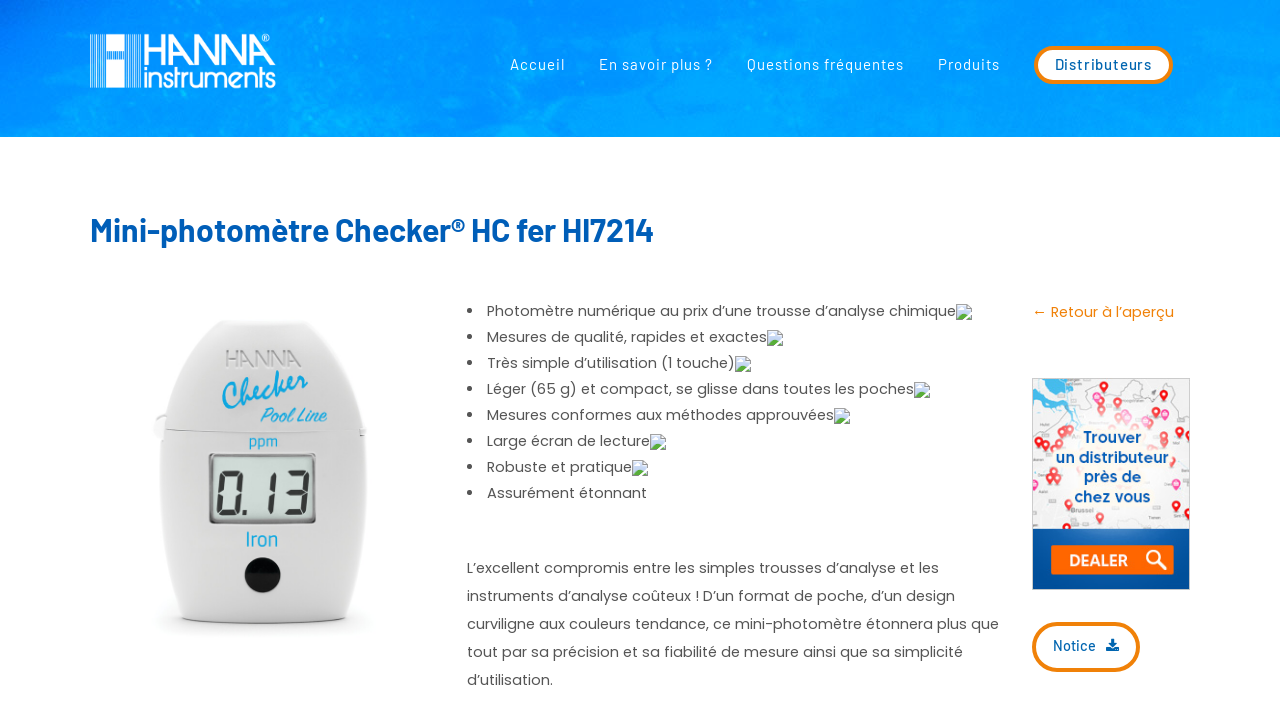

--- FILE ---
content_type: text/html; charset=UTF-8
request_url: https://eaudepiscine.be/produit/mini-photometre-checker-hc-fer-hi721/
body_size: 15702
content:
<!DOCTYPE html>
<html lang="nl-NL">
<head>
	<meta charset="UTF-8" />
	
	<title>Mini-photomètre Checker fer HI7214 | Eaudepiscine.be</title>

	
			
						<meta name="viewport" content="width=device-width,initial-scale=1,user-scalable=no">
		
	<link rel="profile" href="https://gmpg.org/xfn/11" />
	<link rel="pingback" href="https://eaudepiscine.be/xmlrpc.php" />
            <link rel="shortcut icon" type="image/x-icon" href="https://eaudepiscine.be/wp-content/uploads/2021/03/favicon.ico">
        <link rel="apple-touch-icon" href="https://eaudepiscine.be/wp-content/uploads/2021/03/favicon.ico"/>
    	<link href='//fonts.googleapis.com/css?family=Raleway:100,200,300,400,500,600,700,800,900,300italic,400italic,700italic|Poppins:100,200,300,400,500,600,700,800,900,300italic,400italic,700italic&subset=latin,latin-ext' rel='stylesheet' type='text/css'>
<script type="application/javascript">var QodeAjaxUrl = "https://eaudepiscine.be/wp-admin/admin-ajax.php"</script>        <style>
            :root {
                        }

                    </style>
		<meta name='robots' content='index, follow, max-image-preview:large, max-snippet:-1, max-video-preview:-1' />

	<!-- This site is optimized with the Yoast SEO plugin v26.8 - https://yoast.com/product/yoast-seo-wordpress/ -->
	<meta name="description" content="Compact, facile, efficace et économique. Mesurez simplement vos échantillons en quelques étapes." />
	<link rel="canonical" href="https://eaudepiscine.be/produit/mini-photometre-checker-hc-fer-hi721/" />
	<meta property="og:locale" content="nl_NL" />
	<meta property="og:type" content="article" />
	<meta property="og:title" content="Mini-photomètre Checker fer HI7214 | Eaudepiscine.be" />
	<meta property="og:description" content="Compact, facile, efficace et économique. Mesurez simplement vos échantillons en quelques étapes." />
	<meta property="og:url" content="https://eaudepiscine.be/produit/mini-photometre-checker-hc-fer-hi721/" />
	<meta property="og:site_name" content="Eau de piscine" />
	<meta property="article:publisher" content="https://www.facebook.com/eaudepiscine.be" />
	<meta property="article:modified_time" content="2023-04-07T12:08:50+00:00" />
	<meta property="og:image" content="https://eaudepiscine.be/wp-content/uploads/2021/03/HI7214.jpg" />
	<meta property="og:image:width" content="720" />
	<meta property="og:image:height" content="720" />
	<meta property="og:image:type" content="image/jpeg" />
	<meta name="twitter:card" content="summary_large_image" />
	<meta name="twitter:label1" content="Geschatte leestijd" />
	<meta name="twitter:data1" content="4 minuten" />
	<script type="application/ld+json" class="yoast-schema-graph">{"@context":"https://schema.org","@graph":[{"@type":"WebPage","@id":"https://eaudepiscine.be/produit/mini-photometre-checker-hc-fer-hi721/","url":"https://eaudepiscine.be/produit/mini-photometre-checker-hc-fer-hi721/","name":"Mini-photomètre Checker fer HI7214 | Eaudepiscine.be","isPartOf":{"@id":"https://eaudepiscine.be/#website"},"primaryImageOfPage":{"@id":"https://eaudepiscine.be/produit/mini-photometre-checker-hc-fer-hi721/#primaryimage"},"image":{"@id":"https://eaudepiscine.be/produit/mini-photometre-checker-hc-fer-hi721/#primaryimage"},"thumbnailUrl":"https://eaudepiscine.be/wp-content/uploads/2021/03/HI7214.jpg","datePublished":"2021-03-24T16:05:12+00:00","dateModified":"2023-04-07T12:08:50+00:00","description":"Compact, facile, efficace et économique. Mesurez simplement vos échantillons en quelques étapes.","breadcrumb":{"@id":"https://eaudepiscine.be/produit/mini-photometre-checker-hc-fer-hi721/#breadcrumb"},"inLanguage":"nl-NL","potentialAction":[{"@type":"ReadAction","target":["https://eaudepiscine.be/produit/mini-photometre-checker-hc-fer-hi721/"]}]},{"@type":"ImageObject","inLanguage":"nl-NL","@id":"https://eaudepiscine.be/produit/mini-photometre-checker-hc-fer-hi721/#primaryimage","url":"https://eaudepiscine.be/wp-content/uploads/2021/03/HI7214.jpg","contentUrl":"https://eaudepiscine.be/wp-content/uploads/2021/03/HI7214.jpg","width":720,"height":720,"caption":"Mini-photomètre Checker fer pour piscine"},{"@type":"BreadcrumbList","@id":"https://eaudepiscine.be/produit/mini-photometre-checker-hc-fer-hi721/#breadcrumb","itemListElement":[{"@type":"ListItem","position":1,"name":"Home","item":"https://eaudepiscine.be/"},{"@type":"ListItem","position":2,"name":"Mini-photomètre Checker fer HI7214"}]},{"@type":"WebSite","@id":"https://eaudepiscine.be/#website","url":"https://eaudepiscine.be/","name":"Eau de piscine","description":"Comment maintenir mon eau de picine claire et saine?","publisher":{"@id":"https://eaudepiscine.be/#organization"},"potentialAction":[{"@type":"SearchAction","target":{"@type":"EntryPoint","urlTemplate":"https://eaudepiscine.be/?s={search_term_string}"},"query-input":{"@type":"PropertyValueSpecification","valueRequired":true,"valueName":"search_term_string"}}],"inLanguage":"nl-NL"},{"@type":"Organization","@id":"https://eaudepiscine.be/#organization","name":"Hanna Instruments","url":"https://eaudepiscine.be/","logo":{"@type":"ImageObject","inLanguage":"nl-NL","@id":"https://eaudepiscine.be/#/schema/logo/image/","url":"https://eaudepiscine.be/wp-content/uploads/2021/03/hannalogomobile.png","contentUrl":"https://eaudepiscine.be/wp-content/uploads/2021/03/hannalogomobile.png","width":393,"height":116,"caption":"Hanna Instruments"},"image":{"@id":"https://eaudepiscine.be/#/schema/logo/image/"},"sameAs":["https://www.facebook.com/eaudepiscine.be","https://www.instagram.com/eaudepiscine.be/"]}]}</script>
	<!-- / Yoast SEO plugin. -->


<link rel="alternate" type="application/rss+xml" title="Eau de piscine &raquo; feed" href="https://eaudepiscine.be/feed/" />
<link rel="alternate" title="oEmbed (JSON)" type="application/json+oembed" href="https://eaudepiscine.be/wp-json/oembed/1.0/embed?url=https%3A%2F%2Feaudepiscine.be%2Fproduit%2Fmini-photometre-checker-hc-fer-hi721%2F" />
<link rel="alternate" title="oEmbed (XML)" type="text/xml+oembed" href="https://eaudepiscine.be/wp-json/oembed/1.0/embed?url=https%3A%2F%2Feaudepiscine.be%2Fproduit%2Fmini-photometre-checker-hc-fer-hi721%2F&#038;format=xml" />
<style id='wp-img-auto-sizes-contain-inline-css' type='text/css'>
img:is([sizes=auto i],[sizes^="auto," i]){contain-intrinsic-size:3000px 1500px}
/*# sourceURL=wp-img-auto-sizes-contain-inline-css */
</style>
<style id='wp-emoji-styles-inline-css' type='text/css'>

	img.wp-smiley, img.emoji {
		display: inline !important;
		border: none !important;
		box-shadow: none !important;
		height: 1em !important;
		width: 1em !important;
		margin: 0 0.07em !important;
		vertical-align: -0.1em !important;
		background: none !important;
		padding: 0 !important;
	}
/*# sourceURL=wp-emoji-styles-inline-css */
</style>
<link rel='stylesheet' id='agile-store-locator-init-css' href='https://eaudepiscine.be/wp-content/plugins/agile-store-locator/public/css/init.css?ver=4.6.20' type='text/css' media='all' />
<link rel='stylesheet' id='contact-form-7-css' href='https://eaudepiscine.be/wp-content/plugins/contact-form-7/includes/css/styles.css?ver=6.1.4' type='text/css' media='all' />
<link rel='stylesheet' id='logo-showcase-pro-style-css' href='https://eaudepiscine.be/wp-content/plugins/logo-showcase-pro/css/logo-showcase-pro-wordpress.css?ver=6.9' type='text/css' media='all' />
<link rel='stylesheet' id='logo-showcase-pro-tipso-css' href='https://eaudepiscine.be/wp-content/plugins/logo-showcase-pro/css/tipso.css?ver=6.9' type='text/css' media='all' />
<link rel='stylesheet' id='logo-showcase-pro-animate-css' href='https://eaudepiscine.be/wp-content/plugins/logo-showcase-pro/css/animate.css?ver=6.9' type='text/css' media='all' />
<link rel='stylesheet' id='logo-showcase-pro-owl-css' href='https://eaudepiscine.be/wp-content/plugins/logo-showcase-pro/css/owl.carousel.css?ver=6.9' type='text/css' media='all' />
<link rel='stylesheet' id='logo-showcase-pro-owl-theme-css' href='https://eaudepiscine.be/wp-content/plugins/logo-showcase-pro/css/owl.theme.default.css?ver=6.9' type='text/css' media='all' />
<link rel='stylesheet' id='rt-fontawsome-css' href='https://eaudepiscine.be/wp-content/plugins/the-post-grid/assets/vendor/font-awesome/css/font-awesome.min.css?ver=7.8.8' type='text/css' media='all' />
<link rel='stylesheet' id='rt-tpg-css' href='https://eaudepiscine.be/wp-content/plugins/the-post-grid-pro/assets/css/thepostgrid.min.css?ver=7.8.4' type='text/css' media='all' />
<link rel='stylesheet' id='default_style-css' href='https://eaudepiscine.be/wp-content/themes/boshandbordon/style.css?ver=6.9' type='text/css' media='all' />
<link rel='stylesheet' id='qode_font_awesome-css' href='https://eaudepiscine.be/wp-content/themes/boshandbordon/css/font-awesome/css/font-awesome.min.css?ver=6.9' type='text/css' media='all' />
<link rel='stylesheet' id='qode_font_elegant-css' href='https://eaudepiscine.be/wp-content/themes/boshandbordon/css/elegant-icons/style.min.css?ver=6.9' type='text/css' media='all' />
<link rel='stylesheet' id='qode_linea_icons-css' href='https://eaudepiscine.be/wp-content/themes/boshandbordon/css/linea-icons/style.css?ver=6.9' type='text/css' media='all' />
<link rel='stylesheet' id='qode_dripicons-css' href='https://eaudepiscine.be/wp-content/themes/boshandbordon/css/dripicons/dripicons.css?ver=6.9' type='text/css' media='all' />
<link rel='stylesheet' id='stylesheet-css' href='https://eaudepiscine.be/wp-content/themes/boshandbordon/css/stylesheet.min.css?ver=6.9' type='text/css' media='all' />
<style id='stylesheet-inline-css' type='text/css'>
   .postid-370.disabled_footer_top .footer_top_holder, .postid-370.disabled_footer_bottom .footer_bottom_holder { display: none;}


/*# sourceURL=stylesheet-inline-css */
</style>
<link rel='stylesheet' id='qode_print-css' href='https://eaudepiscine.be/wp-content/themes/boshandbordon/css/print.css?ver=6.9' type='text/css' media='all' />
<link rel='stylesheet' id='mac_stylesheet-css' href='https://eaudepiscine.be/wp-content/themes/boshandbordon/css/mac_stylesheet.css?ver=6.9' type='text/css' media='all' />
<link rel='stylesheet' id='webkit-css' href='https://eaudepiscine.be/wp-content/themes/boshandbordon/css/webkit_stylesheet.css?ver=6.9' type='text/css' media='all' />
<link rel='stylesheet' id='style_dynamic-css' href='https://eaudepiscine.be/wp-content/themes/boshandbordon/css/style_dynamic.css?ver=1693998230' type='text/css' media='all' />
<link rel='stylesheet' id='responsive-css' href='https://eaudepiscine.be/wp-content/themes/boshandbordon/css/responsive.min.css?ver=6.9' type='text/css' media='all' />
<link rel='stylesheet' id='style_dynamic_responsive-css' href='https://eaudepiscine.be/wp-content/themes/boshandbordon/css/style_dynamic_responsive.css?ver=1693998230' type='text/css' media='all' />
<link rel='stylesheet' id='js_composer_front-css' href='https://eaudepiscine.be/wp-content/plugins/js_composer/assets/css/js_composer.min.css?ver=8.7.2' type='text/css' media='all' />
<link rel='stylesheet' id='custom_css-css' href='https://eaudepiscine.be/wp-content/themes/boshandbordon/css/custom_css.css?ver=1693998230' type='text/css' media='all' />
<script type="text/javascript" src="https://eaudepiscine.be/wp-includes/js/jquery/jquery.min.js?ver=3.7.1" id="jquery-core-js"></script>
<script type="text/javascript" src="https://eaudepiscine.be/wp-includes/js/jquery/jquery-migrate.min.js?ver=3.4.1" id="jquery-migrate-js"></script>
<script type="text/javascript" id="equal-height-columns-js-extra">
/* <![CDATA[ */
var equalHeightColumnElements = {"element-groups":{"1":{"selector":"","breakpoint":768},"2":{"selector":".rt-detail h3","breakpoint":768},"3":{"selector":"","breakpoint":768}}};
//# sourceURL=equal-height-columns-js-extra
/* ]]> */
</script>
<script type="text/javascript" src="https://eaudepiscine.be/wp-content/plugins/equal-height-columns/public/js/equal-height-columns-public.js?ver=1.2.1" id="equal-height-columns-js"></script>
<script></script><link rel="https://api.w.org/" href="https://eaudepiscine.be/wp-json/" /><link rel="alternate" title="JSON" type="application/json" href="https://eaudepiscine.be/wp-json/wp/v2/produit/370" /><link rel="EditURI" type="application/rsd+xml" title="RSD" href="https://eaudepiscine.be/xmlrpc.php?rsd" />
<meta name="generator" content="WordPress 6.9" />
<link rel='shortlink' href='https://eaudepiscine.be/?p=370' />
        <style>
            :root {
                --tpg-primary-color: #0d6efd;
                --tpg-secondary-color: #0654c4;
                --tpg-primary-light: #c4d0ff
            }

                    </style>
		<meta name="generator" content="Powered by WPBakery Page Builder - drag and drop page builder for WordPress."/>
<style data-type="vc_custom-css">.single-product .header_bottom {    
background: url(https://eaudepiscine.be/wp-content/uploads/2021/03/normalbanner.jpg) !important;
    padding-bottom: 37px;
}

.single-product .blog_holder article .post_image img, .single-product .comment_holder, .single-product .comment_pager, .single-product .comment_form, .single-product .entry_title, .single-product .post_info{
    display: none !important;
}

.single-product h1{
    color: #0065b0;
    font-family: 'SohoBold', sans-serif;
    font-size: 32px;
    line-height: 38px;
    font-style: normal;
    font-weight: 700;
    text-transform: none;
}

.sjabloon img{
    position: absolute;
    top: 0;
    right: 14px;
}

@media only screen and (max-width: 768px){
    .sjabloon img{display:none;}
    .desktoponly{display:none;}
}

.terugnaar img{
    padding-top: 5px;
    float: left;
    padding-right: 18px;
}

.terugnaar{
    vertical-align: middle;
    height: 21px;
    line-height: 21px;
    color: #f08108 !important;
}

.vindeendealer{
    margin-top: -344px;
}

.vindeendealer h2{
    color:white;
    padding-bottom: 40px;
}

.zwemband img {
    margin-top: -89%;
    max-width: 72%;
    z-index: 1;
}

.zindex999{
    z-index:999;
}

.single-product .content, .single-product body, .single-product .wrapper,  .single-product .full_width, .single-product .overlapping_content .content > .container, .single-product .content .container{
    background-color: transparent !important;
}

.handleiding a{
    text-decoration: underline;
}</style><link rel="icon" href="https://eaudepiscine.be/wp-content/uploads/2021/03/favicon.ico" sizes="32x32" />
<link rel="icon" href="https://eaudepiscine.be/wp-content/uploads/2021/03/favicon.ico" sizes="192x192" />
<link rel="apple-touch-icon" href="https://eaudepiscine.be/wp-content/uploads/2021/03/favicon.ico" />
<meta name="msapplication-TileImage" content="https://eaudepiscine.be/wp-content/uploads/2021/03/favicon.ico" />
		<style type="text/css" id="wp-custom-css">
			/* Fonts */

@font-face {
  font-family: 'SohoExtraBold';
  src: url(https://eaudepiscine.be/wp-content/fonts/Barlow-ExtraBold.ttf);
}

@font-face {
  font-family: 'SohoBold';
  src: url(https://eaudepiscine.be/wp-content/fonts/Barlow-Bold.ttf);
}
@font-face {
  font-family: 'SohoMedium';
  src: url(https://eaudepiscine.be/wp-content/fonts/Barlow-Medium.ttf);
}
@font-face {
  font-family: 'SohoRegular';
  src: url(https://eaudepiscine.be/wp-content/fonts/Barlow-Regular.ttf);
}


/* Cookie plugin */

.cli-tab-container h4, .cli-tab-container h1 {
	font-size: 2rem;
  padding-bottom: 15px;
}
.cli-modal-content {
	border-radius: 0 !important;
	background-color: #0065b0 !important;
	color: white !important;
}
.cli-tab-container h4 {
	color: white;
}
.cli-privacy-content .cli-privacy-content-text, .cli-privacy-overview a {
	color: white;
}
.cli-tab-header {
	background-color: #fff;
	border-radius: 0 !important;
}
.cli-tab-header {
	font-weight: 700;
	padding: 20px;
}
.cli-tab-header a:before {
    border-right: 2px solid #68bfd3;
    border-bottom: 2px solid #68bfd3;
}
.cli-tab-section {
	margin-bottom: 15px;
}
.cli_settings_button, .cli-plugin-button, .cli-btn {
  display: inline-block !important;
	background-color: transparent !important;
	opacity: 1 !important;
	color: #000 !important;
	border: 2px solid #68bfd3;
	text-transform: none !important;
}
.cli_settings_button:hover, .cli-plugin-button:hover {
	background-color: #68bfd3 !important;
	color: #fff !important;
}
#cookie-law-info-bar span {
	font-weight: 500;
	font-size: .9rem;
	display: block !important;
}
#cookie-law-info-bar {
  max-height: 607px !important;
  bottom: 0 !important;
  left: 0 !important;
  margin-left: 0 !important;
  padding: 0px !important;
  width: 100%;
	top: auto !important;
	width: 100% !important;
}
#cookie-law-info-bar .settings {
    padding: 30px 0px;
    background-color: #fff !important;
}
#cookie-law-info-bar .info-text {
	padding: 50px;
	background-color: #68bfd3;
}
.cli-plugin-button, .cli-plugin-button, .medium.cli-plugin-button, .medium.cli-plugin-button {
	margin: 0 15px !important;
	margin-bottom: 15px !important;
}
.cookie-wet {
	display: flex;
	flex-direction: column-reverse !important;
}

.cli-tab-footer .wt-cli-privacy-accept-btn {
	color: white !important;
	border-color: #f08108 !important;
	text-transform: lowercase !important;
	font-weight: 600 !important;
}
.cli-modal-close svg {
	fill: white !important;
}
.cli-tab-footer .wt-cli-privacy-accept-btn::first-letter {
	text-transform: uppercase !important;
}
.cli-tab-footer .wt-cli-privacy-accept-btn:hover {
	color: #0065b0 !important;
	background-color: white !important;
}
.cli-switch .cli-slider:before {
	background-color: #68bfd3 !important;
}
.cli-tab-content {
	background-color: #fff;
	padding-bottom: 20px !important;
}
.notice {
  padding: 20px;
	background-color: #0065b0
}
.notice p {
	color: #fff !important;
}
@media screen and (min-width: 768px){
#cookie-law-info-bar .settings {
    padding: 50px 0;
	min-height:auto !important;
}	
.cli_settings_button {
	 margin:5px 5px 5px 5px !important;
}
#cookie-law-info-bar .settings {
    width: 30%;
    float: left;
    height: 100% !important;
}
#cookie-law-info-bar .info-text {
	width: 70%;
	float: left;
}
.cookie-wet {
	display: block;
}
.notice {
	width: 64%;
  float: right;
  display: flex;
  padding-top: 45px;
  padding-left: 50px;
	text-align: left !important;
}
#cookie-law-info-bar {
background: linear-gradient(to left, #0065b0 70%, #fff 30%);
}
.cookie-banner-inner {
	max-width: 92%;
	margin: 0 auto;
}
}
@media screen and (min-width: 960px){
	.cli-plugin-button, .cli-plugin-button, .medium.cli-plugin-button, .medium.cli-plugin-button {
	width: auto;
	 margin:5px 0px 5px 10px !important;
}
}
@media screen and (min-width: 1800px){
	.cookie-banner-inner {
	max-width: 1720px;
}
}


/* Algemeen */


.rt-detail h3 {
	min-height: 94px !important;
}
.fa-bars {
	color: #0065b0 !important;
}
#back_to_top span i, #back_to_top span span {
	color: #0065b0 !important;
}
#back_to_top>span {
	border: 1px solid #0065b0;	
}
.fa-arrow-up:before {
    content: "\f106" !important;
}
.footer_bottom_holder {
    background-image: url(https://eaudepiscine.be/wp-content/uploads/2021/03/footerimage.jpg);
}

.content.content_top_margin_none {margin-top: -100px !important;}
.product ul li {
	margin-left: 20px;
	text-indent: -20px
}
.product h3 {
	text-transform: none;
	padding-top: 50px;
	padding-bottom: 22px
}
.product p {
	padding-top: 22px;
}
.product h4 {
	padding-top: 50px;
	padding-bottom: 22px;
	font-weight: 600
}
.page_not_found {
	padding-top: 150px
}
/* Contact */

input:-webkit-autofill {
    -webkit-box-shadow:0 0 0 50px white inset; 
    -webkit-text-fill-color: #000;
}
input:-webkit-autofill:focus {
    -webkit-box-shadow: 0 0 0 50px white inset;
    -webkit-text-fill-color: #000;
} 
.wpcf7-not-valid-tip {
    text-align: left;
    margin-top: 10px;
}
.wpcf7 form.invalid .wpcf7-response-output, .wpcf7 form.unaccepted .wpcf7-response-output, .wpcf7 form.sent .wpcf7-response-output, .wpcf7 form.failed .wpcf7-response-output, .wpcf7 form.aborted .wpcf7-response-output {
    border-color: transparent;
    color: black;
    text-transform: none;
    letter-spacing: .5px;	
	max-width: 400px;
	margin: 0 auto;
	text-align: center;
}
#responsive-form{
	max-width:100%;
	margin:0 auto;
        width:100%;
	padding-top: 50px;	
	padding-bottom: 50px !important;
}
.form-row{
	width: 100%;
}
.column-half, .column-full{
	float: left;
	position: relative;
	padding: 5px;
	width:100%;
	-webkit-box-sizing: border-box;
        -moz-box-sizing: border-box;
        box-sizing: border-box;
}
.clearfix:after {
	content: "";
	display: table;
	clear: both;
}
input.wpcf7-form-control.wpcf7-number::placeholder, input.wpcf7-form-control.wpcf7-text::placeholder, textarea.wpcf7-form-control.wpcf7-textarea::placeholder{
	color: #000;
	font-size: 1rem;
}
input[type=number]::-webkit-inner-spin-button, 
input[type=number]::-webkit-outer-spin-button { 
  -webkit-appearance: none; 
  margin: 0; 
}

@media only screen and (min-width: 48em) { 
	.column-half{
		width: 50%;
	}
}


/* Buttons */

.button1, .qbutton {
	  color: #0065b0;
    font-family: "SohoMedium";
    background-color: white;
    padding: 5px 17px 7px 17px;
    border-radius: 30px;
    border: 4px solid #f08108;
    font-weight: 500;
    letter-spacing: 0;
    font-size: 0.9rem;
	height: 30px;
	line-height: 30px;
	text-transform: none;
}
.button1:hover, .qbutton:hover {

}
input.wpcf7-form-control.wpcf7-submit:not([disabled]) {

}
input.wpcf7-form-control.wpcf7-submit:not([disabled]):hover {

}


/* Singles (blog/portfolio) */


/* Producten */


/* Animaties */

/* Page */


.header_bottom, .header_top, .fixed_top_header .bottom_header {    
background: url(https://eaudepiscine.be/wp-content/uploads/2021/03/normalbanner.jpg) !important;
    padding-bottom: 37px;
}


.mobileonly{display:none;}
@media only screen and (max-width: 1000px){
.single-post .desktoponly, .single-produit .desktoponly{
    display:none !important;
}

.header_bottom {
    background: none !important;
    padding-bottom: 0 !important;
    border-bottom: 1px solid #0065b0;
}
.mobileonly{display:block;}

}

.single-post .wpb_text_column a, .single-produit .wpb_text_column a{
	color:#f08108 !important;
}

.single-post .wpb_text_column a:hover, .single-produit .wpb_text_column a:hover{
	text-decoration: underline;
}

@media only screen and (max-width: 768px){
.single-produit .zwemband img{
	display:none !important
}
}


@media only screen and (min-width: 768px) and (max-width: 1000px){
	.vindeendealer h2 {
    color: white;
    padding-bottom: 16px !important;
    padding-top: 106px;
    font-size: 25px;
    line-height: 30px;
}
	
}

@media only screen and (min-width: 480px) and (max-width: 600px){
.vindeendealer h2 {
    color: white;
    padding-bottom: 11px !important;
    padding-top: 68px;
}
}
@media only screen and (max-width: 480px){
.vindeendealer h2 {
    color: white;
    padding-bottom: 0px !important;
    padding-top: 133px;
    font-size: 20px;
    line-height: 26px;
}
}

p, body{
	font-weight:400;
	color:#555555;
}

.footer_top {
    padding: 22px 0 92px;
}











.single-produit .header_bottom {    
background: url(https://eaudepiscine.be/wp-content/uploads/2021/03/normalbanner.jpg) !important;
    padding-bottom: 37px;
}

.single-produit .blog_holder article .post_image img, .single-produit .comment_holder, .single-produit .comment_pager, .single-produit .comment_form, .single-produit .entry_title, .single-produit .post_info{
    display: none !important;
}

.single-produit h1{
    color: #005eb8;
    font-family: 'SohoBold', sans-serif;
    font-size: 32px;
    line-height: 38px;
    font-style: normal;
    font-weight: 700;
    text-transform: none;
}

.single-produit.sjabloon img{
    position: absolute;
    top: 0;
    right: 14px;
}

@media only screen and (max-width: 768px){
   .single-produit .sjabloon img{display:none;}
   .single-produit .desktoponly{display:none;}
}

.single-produit .terugnaar img{
    padding-top: 5px;
    float: left;
    padding-right: 18px;
}

.single-produit .terugnaar{
    vertical-align: middle;
    height: 21px;
    line-height: 21px;
    color: #f08108 !important;
}

.single-produit .vindeendealer{
    margin-top: -344px;
}

.single-produit .vindeendealer h2{
    color:white;
    padding-bottom: 40px;
}
.page-id-235 .rij2, .page-id-288 .rij2 {
	z-index: 0;
}
.single-produit .zwemband img {
    margin-top: -89%;
    max-width: 72%;
    z-index: 1;
}

.single-produit .zindex999{
    z-index:999;
}

.single-produit .content, .single-produit body, .single-produit .wrapper,  .single-produit .full_width, .single-produit .overlapping_content .content > .container, .single-produit .content .container{
    background-color: transparent !important;
}

.single-produit .handleiding a{
    text-decoration: underline;
}

.single-produit .post_text_inner ul li{
    text-indent: -1.25rem;
    margin-left: 1.25rem;
}


.single-produit .post_text_inner h3{
    padding-top: 15px;
    padding-bottom: 15px;
}

.blog_single h1 {
    color: #005eb8;
    font-family: 'SohoBold', sans-serif;
    font-size: 32px;
    line-height: 38px;
    font-style: normal;
    font-weight: 700;
    text-transform: none;
}


.blog_holder.blog_single article h2 {
    font-size:19px;
	  font-family: 'Poppins', sans-serif;
	line-height:23px;
	padding-bottom:18px;
	padding-top:18px;
}

.blog_holder.blog_single article h1{
	color:#005eb8;
}

.blog_holder.blog_single article h3{
	text-transform: none;
	padding-bottom: 12px;
	padding-top: 12px;
	color:black;
}

.single-post .blog_single p {
    margin-bottom: 0;
    padding-bottom: 17px;
}

.rt-tpg-container .layout1 .rt-holder .rt-img-holder img{
    width:auto;
}
.rt-holder:hover {
    box-shadow: 0 0 10px 0px #999999 !important;
}
.read-more a {
	padding-left: 0 !important;
	border: 0 !important;
}		</style>
		<noscript><style> .wpb_animate_when_almost_visible { opacity: 1; }</style></noscript>	
<!-- Google Tag Manager -->
<script>(function(w,d,s,l,i){w[l]=w[l]||[];w[l].push({'gtm.start':
new Date().getTime(),event:'gtm.js'});var f=d.getElementsByTagName(s)[0],
j=d.createElement(s),dl=l!='dataLayer'?'&l='+l:'';j.async=true;j.src=
'https://www.googletagmanager.com/gtm.js?id='+i+dl;f.parentNode.insertBefore(j,f);
})(window,document,'script','dataLayer','GTM-T7XD53N');</script>
<!-- End Google Tag Manager -->
	
	<script src="https://eaudepiscine.be/wp-content/js/autosize.min.js"></script>

</head>

<body class="wp-singular produit-template-default single single-produit postid-370 wp-theme-boshandbordon rttpg rttpg-7.8.8 radius-frontend rttpg-body-wrap rttpg-flaticon  qode-title-hidden qode_grid_1300 qode-theme-ver-17.0 qode-theme-bosh and bordon qode_header_in_grid wpb-js-composer js-comp-ver-8.7.2 vc_responsive" itemscope itemtype="http://schema.org/WebPage">

<div class="wrapper">
	<div class="wrapper_inner">

    
<!-- Google Tag Manager (noscript) -->
<noscript><iframe src="https://www.googletagmanager.com/ns.html?id=GTM-T7XD53N"
height="0" width="0" style="display:none;visibility:hidden"></iframe></noscript>
<!-- End Google Tag Manager (noscript) -->

	<header class=" scroll_header_top_area  regular transparent page_header">
    <div class="header_inner clearfix">
                <div class="header_top_bottom_holder">
            
            <div class="header_bottom clearfix" style=' background-color:rgba(255, 255, 255, 0);' >
                                <div class="container">
                    <div class="container_inner clearfix">
                                                    
                            <div class="header_inner_left">
                                									<div class="mobile_menu_button">
		<span>
			<i class="qode_icon_font_awesome fa fa-bars " ></i>		</span>
	</div>
                                <div class="logo_wrapper" >
	<div class="q_logo">
		<a itemprop="url" href="https://eaudepiscine.be/" >
             <img itemprop="image" class="normal" src="https://eaudepiscine.be/wp-content/uploads/2021/03/hannalogodesk.png" alt="Logo"/> 			 <img itemprop="image" class="light" src="https://eaudepiscine.be/wp-content/uploads/2021/03/hannalogodesk.png" alt="Logo"/> 			 <img itemprop="image" class="dark" src="https://eaudepiscine.be/wp-content/uploads/2021/03/hannalogodesk.png" alt="Logo"/> 			 <img itemprop="image" class="sticky" src="https://eaudepiscine.be/wp-content/themes/boshandbordon/img/logo_black.png" alt="Logo"/> 			 <img itemprop="image" class="mobile" src="https://eaudepiscine.be/wp-content/uploads/2021/03/hannalogomobile.png" alt="Logo"/> 					</a>
	</div>
	</div>                                                            </div>
                                                                    <div class="header_inner_right">
                                        <div class="side_menu_button_wrapper right">
                                                                                                                                    <div class="side_menu_button">
                                                                                                                                                                                            </div>
                                        </div>
                                    </div>
                                
                                
                                <nav class="main_menu drop_down right">
                                    <ul id="menu-hoofdmenu" class=""><li id="nav-menu-item-69" class="menu-item menu-item-type-post_type menu-item-object-page menu-item-home  narrow"><a href="https://eaudepiscine.be/" class=""><i class="menu_icon blank fa"></i><span>Accueil</span><span class="plus"></span></a></li>
<li id="nav-menu-item-503" class="menu-item menu-item-type-post_type menu-item-object-page  narrow"><a href="https://eaudepiscine.be/en-savoir-plus/" class=""><i class="menu_icon blank fa"></i><span>En savoir plus ?</span><span class="plus"></span></a></li>
<li id="nav-menu-item-500" class="menu-item menu-item-type-post_type menu-item-object-page  narrow"><a href="https://eaudepiscine.be/blog/" class=""><i class="menu_icon blank fa"></i><span>Questions fréquentes</span><span class="plus"></span></a></li>
<li id="nav-menu-item-504" class="menu-item menu-item-type-post_type menu-item-object-page  narrow"><a href="https://eaudepiscine.be/produits-entretien-eau-de-piscine/" class=""><i class="menu_icon blank fa"></i><span>Produits</span><span class="plus"></span></a></li>
<li id="nav-menu-item-505" class="dealermenu menu-item menu-item-type-post_type menu-item-object-page  narrow"><a href="https://eaudepiscine.be/distributeurs/" class=""><i class="menu_icon blank fa"></i><span>Distributeurs</span><span class="plus"></span></a></li>
</ul>                                </nav>
                                							    <nav class="mobile_menu">
	<ul id="menu-hoofdmenu-1" class=""><li id="mobile-menu-item-69" class="menu-item menu-item-type-post_type menu-item-object-page menu-item-home "><a href="https://eaudepiscine.be/" class=""><span>Accueil</span></a><span class="mobile_arrow"><i class="fa fa-angle-right"></i><i class="fa fa-angle-down"></i></span></li>
<li id="mobile-menu-item-503" class="menu-item menu-item-type-post_type menu-item-object-page "><a href="https://eaudepiscine.be/en-savoir-plus/" class=""><span>En savoir plus ?</span></a><span class="mobile_arrow"><i class="fa fa-angle-right"></i><i class="fa fa-angle-down"></i></span></li>
<li id="mobile-menu-item-500" class="menu-item menu-item-type-post_type menu-item-object-page "><a href="https://eaudepiscine.be/blog/" class=""><span>Questions fréquentes</span></a><span class="mobile_arrow"><i class="fa fa-angle-right"></i><i class="fa fa-angle-down"></i></span></li>
<li id="mobile-menu-item-504" class="menu-item menu-item-type-post_type menu-item-object-page "><a href="https://eaudepiscine.be/produits-entretien-eau-de-piscine/" class=""><span>Produits</span></a><span class="mobile_arrow"><i class="fa fa-angle-right"></i><i class="fa fa-angle-down"></i></span></li>
<li id="mobile-menu-item-505" class="dealermenu menu-item menu-item-type-post_type menu-item-object-page "><a href="https://eaudepiscine.be/distributeurs/" class=""><span>Distributeurs</span></a><span class="mobile_arrow"><i class="fa fa-angle-right"></i><i class="fa fa-angle-down"></i></span></li>
</ul></nav>                                                                                        </div>
                    </div>
                                    </div>
            </div>
        </div>
</header>	<a id="back_to_top" href="#">
        <span class="fa-stack">
            <i class="qode_icon_font_awesome fa fa-arrow-up " ></i>        </span>
	</a>
	
	
    
    
    <div class="content ">
        <div class="content_inner  ">
    												<div class="container">
														<div class="container_inner default_template_holder" >
															<div class="blog_single blog_holder">
								<article id="post-370" class="post-370 produit type-produit status-publish has-post-thumbnail hentry category-chlore-piscine category-entretien-piscine category-mesurer-eau-de-piscine category-ph-piscine">
			<div class="post_content_holder">
										<div class="post_image">
	                        <img width="720" height="720" src="https://eaudepiscine.be/wp-content/uploads/2021/03/HI7214.jpg" class="attachment-full size-full wp-post-image" alt="Mini-photomètre Checker fer pour piscine" decoding="async" fetchpriority="high" srcset="https://eaudepiscine.be/wp-content/uploads/2021/03/HI7214.jpg 720w, https://eaudepiscine.be/wp-content/uploads/2021/03/HI7214-300x300.jpg 300w, https://eaudepiscine.be/wp-content/uploads/2021/03/HI7214-150x150.jpg 150w, https://eaudepiscine.be/wp-content/uploads/2021/03/HI7214-570x570.jpg 570w, https://eaudepiscine.be/wp-content/uploads/2021/03/HI7214-500x500.jpg 500w, https://eaudepiscine.be/wp-content/uploads/2021/03/HI7214-700x700.jpg 700w" sizes="(max-width: 720px) 100vw, 720px" />						</div>
								<div class="post_text">
					<div class="post_text_inner">

						<div class="post_info">
							<span class="time">Geplaatst op 16:05h</span>
							in <a href="https://eaudepiscine.be/category/chlore-piscine/" rel="category tag">Chlore</a>, <a href="https://eaudepiscine.be/category/entretien-piscine/" rel="category tag">Entretien</a>, <a href="https://eaudepiscine.be/category/mesurer-eau-de-piscine/" rel="category tag">Mesurer</a>, <a href="https://eaudepiscine.be/category/ph-piscine/" rel="category tag">pH</a>							<span class="post_author">
								door								<a itemprop="author" class="post_author_link" href="https://eaudepiscine.be/author/plumbus/">Eaudepiscine.be</a>
							</span>
															<span class="dots"><i class="fa fa-square"></i></span><a itemprop="url" class="post_comments" href="https://eaudepiscine.be/produit/mini-photometre-checker-hc-fer-hi721/#respond" target="_self">0 Reactie's</a>
							                                        <span class="dots"><i class="fa fa-square"></i></span>
        <div class="blog_like">
            <a  href="#" class="qode-like" id="qode-like-370" title="Vind dit leuk">0<span> Likes</span></a>        </div>
        						</div>
						<div class="wpb-content-wrapper"><div class="vc_row wpb_row section vc_row-fluid  grid_section" style=' text-align:left;'><div class=" section_inner clearfix"><div class='section_inner_margin clearfix'><div class="wpb_column vc_column_container vc_col-sm-12"><div class="vc_column-inner"><div class="wpb_wrapper">	<div class="vc_empty_space  desktoponly"  style="height: 150px" ><span
			class="vc_empty_space_inner">
			<span class="empty_space_image"  ></span>
		</span></div>


	<div class="wpb_text_column wpb_content_element ">
		<div class="wpb_wrapper">
			<div class="row">
<div class="col-xs-12 ">
<h1>Mini-photomètre Checker® HC fer HI7214</h1>
</div>
</div>

		</div> 
	</div> 	<div class="vc_empty_space"  style="height: 50px" ><span
			class="vc_empty_space_inner">
			<span class="empty_space_image"  ></span>
		</span></div>

</div></div></div></div></div></div><div      class="vc_row wpb_row section vc_row-fluid  rij2 grid_section" style=' text-align:left;'><div class=" section_inner clearfix"><div class='section_inner_margin clearfix'><div class="wpb_column vc_column_container vc_col-sm-4"><div class="vc_column-inner"><div class="wpb_wrapper">
	<div class="wpb_single_image wpb_content_element vc_align_left">
		<div class="wpb_wrapper">
			
			<div class="vc_single_image-wrapper   vc_box_border_grey"><img decoding="async" width="720" height="720" src="https://eaudepiscine.be/wp-content/uploads/2021/03/HI7214.jpg" class="vc_single_image-img attachment-full" alt="Mini-photomètre Checker fer pour piscine" title="HI7214" srcset="https://eaudepiscine.be/wp-content/uploads/2021/03/HI7214.jpg 720w, https://eaudepiscine.be/wp-content/uploads/2021/03/HI7214-300x300.jpg 300w, https://eaudepiscine.be/wp-content/uploads/2021/03/HI7214-150x150.jpg 150w, https://eaudepiscine.be/wp-content/uploads/2021/03/HI7214-570x570.jpg 570w, https://eaudepiscine.be/wp-content/uploads/2021/03/HI7214-500x500.jpg 500w, https://eaudepiscine.be/wp-content/uploads/2021/03/HI7214-700x700.jpg 700w" sizes="(max-width: 720px) 100vw, 720px" /></div>
		</div>
	</div>
	<div class="vc_empty_space  tussenfase"  style="height: 15px" ><span
			class="vc_empty_space_inner">
			<span class="empty_space_image"  ></span>
		</span></div>

	<div class="vc_empty_space  tussenfase desktoponly"  style="height: 25px" ><span
			class="vc_empty_space_inner">
			<span class="empty_space_image"  ></span>
		</span></div>

</div></div></div><div class="wpb_column vc_column_container vc_col-sm-6"><div class="vc_column-inner"><div class="wpb_wrapper">
	<div class="wpb_text_column wpb_content_element ">
		<div class="wpb_wrapper">
			<ul>
<li>Photomètre numérique au prix d’une trousse d’analyse chimique<img decoding="async" src="https://www.hannainstruments.fr/images/espaceur.gif" width="10" height="5" /></li>
<li>Mesures de qualité, rapides et exactes<img decoding="async" src="https://www.hannainstruments.fr/images/espaceur.gif" width="10" height="5" /></li>
<li>Très simple d’utilisation (1 touche)<img decoding="async" src="https://www.hannainstruments.fr/images/espaceur.gif" width="10" height="5" /></li>
<li>Léger (65 g) et compact, se glisse dans toutes les poches<img decoding="async" src="https://www.hannainstruments.fr/images/espaceur.gif" width="10" height="5" /></li>
<li>Mesures conformes aux méthodes approuvées<img decoding="async" src="https://www.hannainstruments.fr/images/espaceur.gif" width="10" height="5" /></li>
<li>Large écran de lecture<img decoding="async" src="https://www.hannainstruments.fr/images/espaceur.gif" width="10" height="5" /></li>
<li>Robuste et pratique<img decoding="async" src="https://www.hannainstruments.fr/images/espaceur.gif" width="10" height="5" /></li>
<li>Assurément étonnant</li>
</ul>
<p>&nbsp;</p>
<p>L’excellent compromis entre les simples trousses d’analyse et les instruments d’analyse coûteux ! D’un format de poche, d’un design curviligne aux couleurs tendance, ce mini-photomètre étonnera plus que tout par sa précision et sa fiabilité de mesure ainsi que sa simplicité d’utilisation.</p>
<p>Compact, facile, efficace et économique, il a été étudié pour mettre l’analyse chimique à la portée de chacun.</p>
<p>Mesurez simplement vos échantillons en quelques étapes</p>
<p>1. Prélevez un échantillon d&#8217;eau et insérez la cuvette dans le photomètre<br />
2. Faites un blanc<br />
3. Ajoutez le réactif en poudre à votre solution<br />
4. Insérez la cuvette dans le photomètre<br />
5. Appuyez sur le bouton et lisez le résultat dans les 10 secondes</p>

		</div> 
	</div> 	<div class="vc_empty_space"  style="height: 10px" ><span
			class="vc_empty_space_inner">
			<span class="empty_space_image"  ></span>
		</span></div>


	<div class="wpb_text_column wpb_content_element ">
		<div class="wpb_wrapper">
			<h3>Spécifications</h3>
<ul>
<li>Gamme 0,00 à 5,50 mg/L (ppm)</li>
<li>Résolution 0,01 mg/L (ppm)</li>
<li>Exactitude ±0,04 mg/L (ppm) ±2 % de la lecture</li>
<li>Méthode Adaptation de la «Phenantroline Method», Méthode aprouvée par l’EPA, la réaction entre le fer et le réactif provoque une coloration orange de l&#8217;échantillon</li>
<li>Source lumineuse DEL à 525 nm</li>
<li>Détecteur de lumière Photocellule au silicium</li>
<li>Pile(s) 1 pile 1,5 V AAA</li>
<li>Auto-extinction Après 2 minutes de non-utilisation et après chaque lecture</li>
<li>Dimensions 81,5 x 61 x 37,5 mm</li>
<li>Poids 64 g</li>
</ul>

		</div> 
	</div> 	<div class="vc_empty_space  tussenfase"  style="height: 35px" ><span
			class="vc_empty_space_inner">
			<span class="empty_space_image"  ></span>
		</span></div>

	<div class="vc_empty_space  tussenfase"  style="height: 35px" ><span
			class="vc_empty_space_inner">
			<span class="empty_space_image"  ></span>
		</span></div>


	<div class="wpb_text_column wpb_content_element ">
		<div class="wpb_wrapper">
			<p>Lire aussi: <a href="https://eaudepiscine.be/comment-mesurer-avec-un-checker/">Comment mesurer avec un Checker ?</a></p>

		</div> 
	</div> </div></div></div><div class="wpb_column vc_column_container vc_col-sm-2"><div class="vc_column-inner"><div class="wpb_wrapper">
	<div class="wpb_text_column wpb_content_element ">
		<div class="wpb_wrapper">
			<p><a href="https://eaudepiscine.be/produits-entretien-eau-de-piscine/">← Retour à l&#8217;aperçu</a></p>

		</div> 
	</div> 	<div class="vc_empty_space"  style="height: 32px" ><span
			class="vc_empty_space_inner">
			<span class="empty_space_image"  ></span>
		</span></div>


	<div class="wpb_single_image wpb_content_element vc_align_center  qode_image_hover_zoom_in">
		<div class="wpb_wrapper">
			
			<a href="https://eaudepiscine.be/distributeurs/" target="_self"><div class="vc_single_image-wrapper   vc_box_border_grey"><img loading="lazy" decoding="async" width="173" height="232" src="https://eaudepiscine.be/wp-content/uploads/2023/02/CTA-piscine2.jpg" class="vc_single_image-img attachment-full" alt="" title="CTA-piscine2" /></div></a>
		</div>
	</div>
	<div class="vc_empty_space"  style="height: 32px" ><span
			class="vc_empty_space_inner">
			<span class="empty_space_image"  ></span>
		</span></div>

<a  itemprop="url" href="https://www.hannainstruments.be/mediastorage/FSDocument/A50000/52380/notice-hi7214-fr.pdf" target="_blank"  class="qbutton  default" style="">Notice<i class="qode_icon_font_awesome fa fa-download qode_button_icon_element" style="" ></i></a></div></div></div></div></div></div><div      class="vc_row wpb_row section vc_row-fluid  zindex999 grid_section" style=' text-align:left;'><div class=" section_inner clearfix"><div class='section_inner_margin clearfix'><div class="wpb_column vc_column_container vc_col-sm-6"><div class="vc_column-inner"><div class="wpb_wrapper"></div></div></div><div class="wpb_column vc_column_container vc_col-sm-6"><div class="vc_column-inner"><div class="wpb_wrapper">
	<div class="wpb_text_column wpb_content_element ">
		<div class="wpb_wrapper">
			<p><a class="terugnaar" href="https://eaudepiscine.be/produits/"><img decoding="async" class="alignnone size-full wp-image-281" src="https://eaudepiscine.be/wp-content/uploads/2021/03/teruggaan.png" alt="arrow" width="37px" height="0" /> <span class="terugtekst">Retour à l&#8217;aperçu </span></a></p>

		</div> 
	</div> </div></div></div></div></div></div><div      class="vc_row wpb_row section vc_row-fluid  zindex999 grid_section" style=' text-align:left;'><div class=" section_inner clearfix"><div class='section_inner_margin clearfix'><div class="wpb_column vc_column_container vc_col-sm-6"><div class="vc_column-inner"><div class="wpb_wrapper">
	<div class="wpb_single_image wpb_content_element vc_align_left">
		<div class="wpb_wrapper">
			
			<div class="vc_single_image-wrapper   vc_box_border_grey"><img loading="lazy" decoding="async" width="790" height="731" src="https://eaudepiscine.be/wp-content/uploads/2021/03/vinddealer.png" class="vc_single_image-img attachment-full" alt="" title="vinddealer" srcset="https://eaudepiscine.be/wp-content/uploads/2021/03/vinddealer.png 790w, https://eaudepiscine.be/wp-content/uploads/2021/03/vinddealer-300x278.png 300w, https://eaudepiscine.be/wp-content/uploads/2021/03/vinddealer-768x711.png 768w, https://eaudepiscine.be/wp-content/uploads/2021/03/vinddealer-700x648.png 700w" sizes="auto, (max-width: 790px) 100vw, 790px" /></div>
		</div>
	</div>

	<div class="wpb_text_column wpb_content_element  vindeendealer">
		<div class="wpb_wrapper">
			<h2 style="text-align: center;">Trouvez les distributeurs<br />
pour ce produit</h2>
<p style="text-align: center;"><a class="qode-btn qode-btn-medium qode-btn-solid whitebutton pad30 qode-btn-default-hover margdealer" href="https://eaudepiscine.be/distributeurs/" target="_self" rel="noopener"><br />
<span class="qode-btn-text">Trouver les distributeurs</span> </a></p>

		</div> 
	</div> </div></div></div><div class="wpb_column vc_column_container vc_col-sm-6"><div class="vc_column-inner"><div class="wpb_wrapper"></div></div></div></div></div></div><div      class="vc_row wpb_row section vc_row-fluid  grid_section" style=' text-align:left;'><div class=" section_inner clearfix"><div class='section_inner_margin clearfix'><div class="wpb_column vc_column_container vc_col-sm-12"><div class="vc_column-inner"><div class="wpb_wrapper">	<div class="vc_empty_space  desktoponly"  style="height: 108px" ><span
			class="vc_empty_space_inner">
			<span class="empty_space_image"  ></span>
		</span></div>

	<div class="vc_empty_space"  style="height: 80px" ><span
			class="vc_empty_space_inner">
			<span class="empty_space_image"  ></span>
		</span></div>

</div></div></div></div></div></div>
</div>					</div>
				</div>
			</div>
		
	    	</article>																			                        </div>

                    					</div>
                                 </div>
	


<div class="vc_row wpb_row section vc_row-fluid onlyproducts" style=" text-align:left;"><div class=" full_section_inner clearfix"><div class="wpb_column vc_column_container vc_col-sm-6"><div class="vc_column-inner"><div class="wpb_wrapper">
	<div class="wpb_single_image wpb_content_element vc_align_left   zwemband">
		<div class="wpb_wrapper">
			
			<div class="vc_single_image-wrapper   vc_box_border_grey"><img width="900" height="997" src="https://eaudepiscine.be/wp-content/uploads/2021/03/zwembal.png" class="vc_single_image-img attachment-full" alt="" loading="lazy" srcset="https://eaudepiscine.be/wp-content/uploads/2021/03/zwembal.png 900w, https://eaudepiscine.be/wp-content/uploads/2021/03/zwembal-271x300.png 271w, https://eaudepiscine.be/wp-content/uploads/2021/03/zwembal-768x851.png 768w, https://eaudepiscine.be/wp-content/uploads/2021/03/zwembal-700x775.png 700w" sizes="(max-width: 900px) 100vw, 900px"></div>
		</div>
	</div>
</div></div></div><div class="wpb_column vc_column_container vc_col-sm-6"><div class="vc_column-inner"><div class="wpb_wrapper"></div></div></div></div></div>


<section data-speed="0" class="parallax_section_holder  parasection parafooter" style="background-image: url('https://eaudepiscine.be/wp-content/uploads/2021/03/zwembadbanner2.jpg'); background-position: 50% 0px;"><div class="parallax_content left"><div class="parallax_section_inner_margin clearfix"><div class="wpb_column vc_column_container vc_col-sm-12"><div class="vc_column-inner"><div class="wpb_wrapper">	<div class="vc_empty_space" style="height: 125px"><span class="vc_empty_space_inner">
			<span class="empty_space_image"></span>
		</span></div>


	<div class="wpb_text_column wpb_content_element  white">
		<div class="wpb_wrapper">
			<h2>Où puis-je trouver les produits adéquats ?</h2>

		</div> 
	</div> 	<div class="vc_empty_space" style="height: 30px"><span class="vc_empty_space_inner">
			<span class="empty_space_image"></span>
		</span></div>


	<div class="wpb_text_column wpb_content_element  white opzoek">
		<div class="wpb_wrapper">
			<p>Rechercher les produits adéquats pour la mesure et le<br>traitement de votre piscine ?</p>

		</div> 
	</div> 	<div class="vc_empty_space" style="height: 20px"><span class="vc_empty_space_inner">
			<span class="empty_space_image"></span>
		</span></div>



	<a href="https://eaudepiscine.be/distributeurs/" target="_self" class="qode-btn qode-btn-medium qode-btn-solid whitebutton pad24 qode-btn-default-hover">
	    <span class="qode-btn-text">Trouver les distributeurs</span>	</a>

	<div class="vc_empty_space" style="height: 94px"><span class="vc_empty_space_inner">
			<span class="empty_space_image"></span>
		</span></div>

</div></div></div></div></div></section>
<div class="vc_row wpb_row section vc_row-fluid  grid_section parafooter2" style=" text-align:left;"><div class=" section_inner clearfix"><div class="section_inner_margin clearfix"><div class="wpb_column vc_column_container vc_col-sm-12"><div class="vc_column-inner"><div class="wpb_wrapper">	<div class="vc_empty_space" style="height: 67px"><span class="vc_empty_space_inner">
			<span class="empty_space_image"></span>
		</span></div>

</div></div></div></div></div></div>



		
	</div>
</div>



	<footer >
		<div class="footer_inner clearfix">
				<div class="footer_top_holder">
<div class="vc_row wpb_row section vc_row-fluid grid_section">			
			
			<div class=" section_inner clearfix"><div class="section_inner_margin clearfix"><div class="wpb_column vc_column_container vc_col-sm-12"><div class="vc_column-inner"><div class="wpb_wrapper">
	<div class="wpb_text_column wpb_content_element  white opzoek">
		<div class="wpb_wrapper">
			<center><img src="https://zwembadwater2.websitedraft.be/wp-content/uploads/2021/03/hannalogo.png" class="hannalogo"></center>

		</div> 
	</div> 
	<div class="wpb_text_column wpb_content_element  white footerbase">
		<div class="wpb_wrapper">
			<center><h4 style="text-align:center">Eau de piscine claire et saine</h4></center>

		</div> 
	</div>




</div></div></div></div></div>
			</div>
			
            			<div class="footer_top">
								<div class="container">
					<div class="container_inner">
										<div id="text-2" class="widget widget_text"><h5>Hallo</h5>			<div class="textwidget"><p>Depuis sa création en 1978, Hanna Instruments est devenu l’un des plus grands acteurs   internationaux du développement, de la fabrication et la vente de matériel de mesure et de contrôle pour l’analyse de la qualité de l’eau. En Belgique, Hanna Instruments est, depuis 1987, le partenaire privilégié des installateurs de piscine, grâce à sa compétence et son expérience. Hanna Instruments accompagne ses clients avec les connaissances techniques et chimiques nécessaires et un service après-vente irréprochable.</p>
</div>
		</div>									</div>
				</div>
							</div>
						<center style="color: #0065b0 !important;font-weight: 500;padding-bottom: 44px;"><a href="https://eaudepiscine.be/disclaimer/" style="color:#0065b0">Disclaimer</a> | <a href="https://eaudepiscine.be/declaration-de-confidentialite/" style="color:#0065b0">Déclaration de confidentialité </a> | <a href="https://eaudepiscine.be/cookies/" style="color:#0065b0">Cookies</a></center>
		</div>
							<div class="footer_bottom_holder">
                								<div class="container">
					<div class="container_inner">
										<div class="two_columns_50_50 footer_bottom_columns clearfix">
					<div class="column1 footer_bottom_column">
						<div class="column_inner">
							<div class="footer_bottom">
															</div>
						</div>
					</div>
					<div class="column2 footer_bottom_column">
						<div class="column_inner">
							<div class="footer_bottom">
											<div class="textwidget"><p><a href="https://www.boshandbordon.be" target="_blank"><img decoding="async" class="bblogo" src="https://eaudepiscine.be/wp-content/uploads/2021/03/madebybb.png" /></a></p>
</div>
									</div>
						</div>
					</div>
				</div>
											</div>
			</div>
						</div>
				</div>
	</footer>
		
</div>
</div>
<script type="speculationrules">
{"prefetch":[{"source":"document","where":{"and":[{"href_matches":"/*"},{"not":{"href_matches":["/wp-*.php","/wp-admin/*","/wp-content/uploads/*","/wp-content/*","/wp-content/plugins/*","/wp-content/themes/boshandbordon/*","/*\\?(.+)"]}},{"not":{"selector_matches":"a[rel~=\"nofollow\"]"}},{"not":{"selector_matches":".no-prefetch, .no-prefetch a"}}]},"eagerness":"conservative"}]}
</script>
<script type="text/html" id="wpb-modifications"> window.wpbCustomElement = 1; </script>            <script>
                jQuery(document).ready(function () {

                    jQuery(".rttpg-toc-main-wrapper").each(function () {
                        jQuery(this).css({'opacity': 1})
                        jQuery(this).parent().css({'display': 'block'})
                    })

                    jQuery('body').on("click", ".tpg-toc-collapseable-btn", function () {
                        jQuery(this).toggleClass("collapsed");
                        jQuery(this).closest(".tpg-table-of-contents-wrapper").find(".rttpg-toc-inner").slideToggle(300);
                    });

                    jQuery(".tpg-table-of-contents-wrapper a").on('click', function (event) {
                        var hash = this.hash;
                        if (hash !== "") {
                            event.preventDefault();
                            jQuery(".tpg-table-of-contents-wrapper a").removeClass('rttpg-toc-active');
                            jQuery(this).closest('li').addClass('rttpg-toc-active');
                            jQuery('html, body').animate({
                                scrollTop: (jQuery(hash).offset().top - 150)
                            }, 500, function () {
                                jQuery(hash).addClass('rttpg-toc-active');
                                setTimeout(function () {
                                    jQuery(hash).removeClass('rttpg-toc-active');
                                }, 800)
                            });
                        }
                    });


                })
            </script>
			<script type="text/javascript" src="https://eaudepiscine.be/wp-includes/js/dist/hooks.min.js?ver=dd5603f07f9220ed27f1" id="wp-hooks-js"></script>
<script type="text/javascript" src="https://eaudepiscine.be/wp-includes/js/dist/i18n.min.js?ver=c26c3dc7bed366793375" id="wp-i18n-js"></script>
<script type="text/javascript" id="wp-i18n-js-after">
/* <![CDATA[ */
wp.i18n.setLocaleData( { 'text direction\u0004ltr': [ 'ltr' ] } );
//# sourceURL=wp-i18n-js-after
/* ]]> */
</script>
<script type="text/javascript" src="https://eaudepiscine.be/wp-content/plugins/contact-form-7/includes/swv/js/index.js?ver=6.1.4" id="swv-js"></script>
<script type="text/javascript" id="contact-form-7-js-translations">
/* <![CDATA[ */
( function( domain, translations ) {
	var localeData = translations.locale_data[ domain ] || translations.locale_data.messages;
	localeData[""].domain = domain;
	wp.i18n.setLocaleData( localeData, domain );
} )( "contact-form-7", {"translation-revision-date":"2025-11-30 09:13:36+0000","generator":"GlotPress\/4.0.3","domain":"messages","locale_data":{"messages":{"":{"domain":"messages","plural-forms":"nplurals=2; plural=n != 1;","lang":"nl"},"This contact form is placed in the wrong place.":["Dit contactformulier staat op de verkeerde plek."],"Error:":["Fout:"]}},"comment":{"reference":"includes\/js\/index.js"}} );
//# sourceURL=contact-form-7-js-translations
/* ]]> */
</script>
<script type="text/javascript" id="contact-form-7-js-before">
/* <![CDATA[ */
var wpcf7 = {
    "api": {
        "root": "https:\/\/eaudepiscine.be\/wp-json\/",
        "namespace": "contact-form-7\/v1"
    }
};
//# sourceURL=contact-form-7-js-before
/* ]]> */
</script>
<script type="text/javascript" src="https://eaudepiscine.be/wp-content/plugins/contact-form-7/includes/js/index.js?ver=6.1.4" id="contact-form-7-js"></script>
<script type="text/javascript" src="https://eaudepiscine.be/wp-content/plugins/logo-showcase-pro/js/tipso.js?ver=2.4" id="logo-showcase-pro-tipso-js-js"></script>
<script type="text/javascript" src="https://eaudepiscine.be/wp-content/plugins/logo-showcase-pro/js/owl.carousel.js?ver=3.0" id="logo-showcase-pro-owl-js-js"></script>
<script type="text/javascript" src="https://eaudepiscine.be/wp-content/plugins/logo-showcase-pro/js/logo-showcase-scripts.js?ver=1.0" id="logo-showcase-pro-script-js-js"></script>
<script type="text/javascript" src="https://eaudepiscine.be/wp-content/plugins/logo-showcase-pro/js/isotope.pkgd.min.js?ver=1.0" id="logo-showcase-pro-pkgd-js-js"></script>
<script type="text/javascript" id="qode-like-js-extra">
/* <![CDATA[ */
var qodeLike = {"ajaxurl":"https://eaudepiscine.be/wp-admin/admin-ajax.php"};
//# sourceURL=qode-like-js-extra
/* ]]> */
</script>
<script type="text/javascript" src="https://eaudepiscine.be/wp-content/themes/boshandbordon/js/plugins/qode-like.min.js?ver=6.9" id="qode-like-js"></script>
<script type="text/javascript" src="https://eaudepiscine.be/wp-content/themes/boshandbordon/js/plugins.js?ver=6.9" id="plugins-js"></script>
<script type="text/javascript" src="https://eaudepiscine.be/wp-content/themes/boshandbordon/js/plugins/jquery.carouFredSel-6.2.1.min.js?ver=6.9" id="carouFredSel-js"></script>
<script type="text/javascript" src="https://eaudepiscine.be/wp-content/themes/boshandbordon/js/plugins/lemmon-slider.min.js?ver=6.9" id="lemmonSlider-js"></script>
<script type="text/javascript" src="https://eaudepiscine.be/wp-content/themes/boshandbordon/js/plugins/jquery.fullPage.min.js?ver=6.9" id="one_page_scroll-js"></script>
<script type="text/javascript" src="https://eaudepiscine.be/wp-content/themes/boshandbordon/js/plugins/jquery.mousewheel.min.js?ver=6.9" id="mousewheel-js"></script>
<script type="text/javascript" src="https://eaudepiscine.be/wp-content/themes/boshandbordon/js/plugins/jquery.touchSwipe.min.js?ver=6.9" id="touchSwipe-js"></script>
<script type="text/javascript" src="https://eaudepiscine.be/wp-content/plugins/js_composer/assets/lib/vendor/dist/isotope-layout/dist/isotope.pkgd.min.js?ver=8.7.2" id="isotope-js"></script>
<script type="text/javascript" src="https://eaudepiscine.be/wp-content/themes/boshandbordon/js/plugins/packery-mode.pkgd.min.js?ver=6.9" id="packery-js"></script>
<script type="text/javascript" src="https://eaudepiscine.be/wp-content/themes/boshandbordon/js/plugins/jquery.stretch.js?ver=6.9" id="stretch-js"></script>
<script type="text/javascript" src="https://eaudepiscine.be/wp-content/themes/boshandbordon/js/plugins/imagesloaded.js?ver=6.9" id="imagesLoaded-js"></script>
<script type="text/javascript" src="https://eaudepiscine.be/wp-content/themes/boshandbordon/js/plugins/rangeslider.min.js?ver=6.9" id="rangeSlider-js"></script>
<script type="text/javascript" src="https://eaudepiscine.be/wp-content/themes/boshandbordon/js/plugins/jquery.event.move.js?ver=6.9" id="eventMove-js"></script>
<script type="text/javascript" src="https://eaudepiscine.be/wp-content/themes/boshandbordon/js/plugins/jquery.twentytwenty.js?ver=6.9" id="twentytwenty-js"></script>
<script type="text/javascript" src="https://eaudepiscine.be/wp-content/themes/boshandbordon/js/default_dynamic.js?ver=1693998230" id="default_dynamic-js"></script>
<script type="text/javascript" id="default-js-extra">
/* <![CDATA[ */
var QodeAdminAjax = {"ajaxurl":"https://eaudepiscine.be/wp-admin/admin-ajax.php"};
var qodeGlobalVars = {"vars":{"qodeAddingToCartLabel":"Adding to Cart..."}};
//# sourceURL=default-js-extra
/* ]]> */
</script>
<script type="text/javascript" src="https://eaudepiscine.be/wp-content/themes/boshandbordon/js/default.min.js?ver=6.9" id="default-js"></script>
<script type="text/javascript" src="https://eaudepiscine.be/wp-content/themes/boshandbordon/js/custom_js.js?ver=1693998230" id="custom_js-js"></script>
<script type="text/javascript" src="https://eaudepiscine.be/wp-content/plugins/js_composer/assets/js/dist/js_composer_front.min.js?ver=8.7.2" id="wpb_composer_front_js-js"></script>
<script id="wp-emoji-settings" type="application/json">
{"baseUrl":"https://s.w.org/images/core/emoji/17.0.2/72x72/","ext":".png","svgUrl":"https://s.w.org/images/core/emoji/17.0.2/svg/","svgExt":".svg","source":{"concatemoji":"https://eaudepiscine.be/wp-includes/js/wp-emoji-release.min.js?ver=6.9"}}
</script>
<script type="module">
/* <![CDATA[ */
/*! This file is auto-generated */
const a=JSON.parse(document.getElementById("wp-emoji-settings").textContent),o=(window._wpemojiSettings=a,"wpEmojiSettingsSupports"),s=["flag","emoji"];function i(e){try{var t={supportTests:e,timestamp:(new Date).valueOf()};sessionStorage.setItem(o,JSON.stringify(t))}catch(e){}}function c(e,t,n){e.clearRect(0,0,e.canvas.width,e.canvas.height),e.fillText(t,0,0);t=new Uint32Array(e.getImageData(0,0,e.canvas.width,e.canvas.height).data);e.clearRect(0,0,e.canvas.width,e.canvas.height),e.fillText(n,0,0);const a=new Uint32Array(e.getImageData(0,0,e.canvas.width,e.canvas.height).data);return t.every((e,t)=>e===a[t])}function p(e,t){e.clearRect(0,0,e.canvas.width,e.canvas.height),e.fillText(t,0,0);var n=e.getImageData(16,16,1,1);for(let e=0;e<n.data.length;e++)if(0!==n.data[e])return!1;return!0}function u(e,t,n,a){switch(t){case"flag":return n(e,"\ud83c\udff3\ufe0f\u200d\u26a7\ufe0f","\ud83c\udff3\ufe0f\u200b\u26a7\ufe0f")?!1:!n(e,"\ud83c\udde8\ud83c\uddf6","\ud83c\udde8\u200b\ud83c\uddf6")&&!n(e,"\ud83c\udff4\udb40\udc67\udb40\udc62\udb40\udc65\udb40\udc6e\udb40\udc67\udb40\udc7f","\ud83c\udff4\u200b\udb40\udc67\u200b\udb40\udc62\u200b\udb40\udc65\u200b\udb40\udc6e\u200b\udb40\udc67\u200b\udb40\udc7f");case"emoji":return!a(e,"\ud83e\u1fac8")}return!1}function f(e,t,n,a){let r;const o=(r="undefined"!=typeof WorkerGlobalScope&&self instanceof WorkerGlobalScope?new OffscreenCanvas(300,150):document.createElement("canvas")).getContext("2d",{willReadFrequently:!0}),s=(o.textBaseline="top",o.font="600 32px Arial",{});return e.forEach(e=>{s[e]=t(o,e,n,a)}),s}function r(e){var t=document.createElement("script");t.src=e,t.defer=!0,document.head.appendChild(t)}a.supports={everything:!0,everythingExceptFlag:!0},new Promise(t=>{let n=function(){try{var e=JSON.parse(sessionStorage.getItem(o));if("object"==typeof e&&"number"==typeof e.timestamp&&(new Date).valueOf()<e.timestamp+604800&&"object"==typeof e.supportTests)return e.supportTests}catch(e){}return null}();if(!n){if("undefined"!=typeof Worker&&"undefined"!=typeof OffscreenCanvas&&"undefined"!=typeof URL&&URL.createObjectURL&&"undefined"!=typeof Blob)try{var e="postMessage("+f.toString()+"("+[JSON.stringify(s),u.toString(),c.toString(),p.toString()].join(",")+"));",a=new Blob([e],{type:"text/javascript"});const r=new Worker(URL.createObjectURL(a),{name:"wpTestEmojiSupports"});return void(r.onmessage=e=>{i(n=e.data),r.terminate(),t(n)})}catch(e){}i(n=f(s,u,c,p))}t(n)}).then(e=>{for(const n in e)a.supports[n]=e[n],a.supports.everything=a.supports.everything&&a.supports[n],"flag"!==n&&(a.supports.everythingExceptFlag=a.supports.everythingExceptFlag&&a.supports[n]);var t;a.supports.everythingExceptFlag=a.supports.everythingExceptFlag&&!a.supports.flag,a.supports.everything||((t=a.source||{}).concatemoji?r(t.concatemoji):t.wpemoji&&t.twemoji&&(r(t.twemoji),r(t.wpemoji)))});
//# sourceURL=https://eaudepiscine.be/wp-includes/js/wp-emoji-loader.min.js
/* ]]> */
</script>
<script></script><style>
@media only screen and (max-width: 1000px){
.single-post .header_bottom, .single-product .header_bottom {
    background: none !important;
    padding-bottom: 0 !important;
    border-bottom: 1px solid #0065b0;
}
</style>
</body>
</html>
	

--- FILE ---
content_type: text/css
request_url: https://eaudepiscine.be/wp-content/plugins/logo-showcase-pro/css/logo-showcase-pro-wordpress.css?ver=6.9
body_size: 1143
content:

.logoshowcase-col-lg-1 {
    width: 100%;
}
.logoshowcase-col-lg-2 {
    width: 50%;
}
.logoshowcase-col-lg-3 {
    width: 33.2222%;
}
.logoshowcase-col-lg-4 {
    width: 24.9%;
}
.logoshowcase-col-lg-5 {
    width: 19.9%;
}
.logoshowcase-col-lg-6 {
    width: 16.6667%;
}
/* md */

@media (min-width: 992px) and (max-width: 1100px) {
    .logoshowcase-col-md-1 {
        width: 100%;
    }
    .logoshowcase-col-md-2 {
        width: 50%;
    }
    .logoshowcase-col-md-3 {
        width: 33.22222222%;
    }
    .logoshowcase-col-md-4 {
        width: 24.9%;
    }
    .logoshowcase-col-md-5 {
        width: 19.9%;
    }
    .logoshowcase-col-md-6 {
        width: 16.66666666666667%;
    }
}
/* sm */

@media (min-width: 650px) and (max-width: 991px) {
    .logoshowcase-col-sm-1 {
        width: 100%;
    }
    .logoshowcase-col-sm-2 {
        width: 49.9%;
    }
    .logoshowcase-col-sm-3 {
        width: 33.22222222%;
    }
    .logoshowcase-col-sm-4 {
        width: 24.9%;
    }
    .logoshowcase-col-sm-5 {
        width: 19.9%;
    }
    .logoshowcase-col-sm-6 {
        width: 16.66666666666667%;
    }
}
/* xs */

@media (max-width: 651px) {
    .logoshowcase-col-xs-1 {
        width: 100%;
    }
    .logoshowcase-col-xs-2 {
        width: 49.9%;
    }
    .logoshowcase-col-xs-3 {
        width: 33.22222222%;
    }
    .logoshowcase-col-xs-4 {
        width: 24.9%;
    }
    .logoshowcase-col-xs-5 {
        width: 19.9%;
    }
    .logoshowcase-col-xs-6 {
        width: 16.66666666666667%;
    }
}






.lsw_logo_container a.lsw_logo_link img {
  box-shadow: none;
  width: 100%;
}


.box-content {
  bottom: 0;
  padding: 0;
  position: absolute;
  transform: translateY(100%);
  transition: all 0.3s ease 0s;
  width: 94%;
}
.lsw_container:hover .box-content {
  transform: translateY(-6px);
}
.box-content .title {
  color: #000;
  display: block;
  font-size: 12px;
  margin: 0 0 5px;
  padding: 0;
  text-align: center;
}
.box-content .read{
    float: right;
    display: inline-block;
    width: 100px;
    height: 30px;
    line-height: 30px;
    color: #fff;
    text-align: center;
    background: #1dcfd1;
}
.box-content .read:hover{
    text-decoration: none;
}







.button {
  display: inline-block;
  padding: 0.5em 1.0em;
  margin-bottom: 10px;
  background: #EEE;
  border: none;
  border-radius: 7px;
  background-image: linear-gradient( to bottom, hsla(0, 0%, 0%, 0), hsla(0, 0%, 0%, 0.2) );
  color: #222;
  font-family: sans-serif;
  font-size: 16px;
  cursor: pointer;
}

.button:hover {
  background-color: #8CF;
  color: #222;
}

.button:active,
.button.is-checked {
  background-color: #28F;
}

.button.is-checked {
  color: white;
}

.button:active {
  box-shadow: inset 0 1px 10px hsla(0, 0%, 0%, 0.8);
}

/* ---- button-group ---- */

.button-group:after {
  content: '';
  display: block;
  clear: both;
}

.button-group .button {
  float: left;
  border-radius: 0;
  margin-left: 0;
  margin-right: 1px;
}

.button-group .button:first-child { border-radius: 0.5em 0 0 0.5em; }
.button-group .button:last-child { border-radius: 0 0.5em 0.5em 0; }

/* ---- grid ---- */

.grid {
  border: 1px solid #333;
  max-width: 1200px;
}

/* clear fix */
.grid:after {
  content: '';
  display: block;
  clear: both;
}

/* ---- .element-item ---- */

.element-item {
  position: relative;
  float: left;
  width: 100px;
  height: 100px;
  margin: 5px;
  padding: 10px;
  background: #888;
  color: #262524;
}

.element-item > * {
  margin: 0;
  padding: 0;
}

.element-item .name {
  position: absolute;

  left: 10px;
  top: 60px;
  text-transform: none;
  letter-spacing: 0;
  font-size: 12px;
  font-weight: normal;
}

.element-item .symbol {
  position: absolute;
  left: 10px;
  top: 0px;
  font-size: 42px;
  font-weight: bold;
  color: white;
}

.element-item .number {
  position: absolute;
  right: 8px;
  top: 5px;
}

.element-item .weight {
  position: absolute;
  left: 10px;
  top: 76px;
  font-size: 12px;
}

.element-item.alkali          { background: #F00; background: hsl(   0, 100%, 50%); }
.element-item.alkaline-earth  { background: #F80; background: hsl(  36, 100%, 50%); }
.element-item.lanthanoid      { background: #FF0; background: hsl(  72, 100%, 50%); }
.element-item.actinoid        { background: #0F0; background: hsl( 108, 100%, 50%); }
.element-item.transition      { background: #0F8; background: hsl( 144, 100%, 50%); }
.element-item.post-transition { background: #0FF; background: hsl( 180, 100%, 50%); }
.element-item.metalloid       { background: #08F; background: hsl( 216, 100%, 50%); }
.element-item.diatomic        { background: #00F; background: hsl( 252, 100%, 50%); }
.element-item.halogen         { background: #F0F; background: hsl( 288, 100%, 50%); }
.element-item.noble-gas       { background: #F08; background: hsl( 324, 100%, 50%); }


--- FILE ---
content_type: text/css
request_url: https://eaudepiscine.be/wp-content/themes/boshandbordon/style.css?ver=6.9
body_size: 765
content:
/*
Theme Name: Bosh and Bordon
Theme URI: http://demo.qodeinteractive.com/bridge/
Description: Creative Multi-Purpose WordPress Theme
Tags: creative, portfolio, multi-purpose, clean, retina, responsive, parallax, mega menu, blog, agency, business, fullscreen, modern, background video, ajax
Author: Qode Interactive
Author URI: http://www.qodethemes.com/
Version: 17.0
License: GNU General Public License
License URI: licence/GPL.txt

CSS changes can be made in files in the /css/ folder. This is a placeholder file required by WordPress, so do not delete it.

*/


.parallax_content{
    width: 1100px;
	margin: 0 auto;
}







@media only screen and (min-width: 1400px){
.parallax_content{
    width: 1300px;
	margin: 0 auto;
}}

@media only screen and (max-width: 1200px){
   .parallax_content{
	width: 950px;
	margin: 0 auto;
}
}

@media only screen and (max-width: 1000px){
   .parallax_content{
    width: 768px;
	margin: 0 auto;
}
}

@media only screen and (max-width: 768px){
   .parallax_content{
    width: 600px;
	margin: 0 auto;
}
}

@media only screen and (max-width: 600px){
   .parallax_content{
    width: 420px;
	margin: 0 auto;
}
}

@media only screen and (max-width: 480px){
   .parallax_content{
    width: 300px;
	margin: 0 auto;
}
}

@media only screen and (max-width: 350px){
   .parallax_content{
    width: 95%;
	margin: 0 auto;
}
}

.white h2, .white p {
    color: white;
}

.opzoek p {
    font-family: "SohoMedium";
    font-size: 1.45rem;
    font-weight: 300;
    letter-spacing: 1px;
}

.qode-btn.qode-btn-solid {
    background-color: transparent;
}

.whitebutton span:hover {
    color: white !important;
    background-color: #f08108 !important;
}

.whitebutton span {
    color: #0065b0;
    font-family: "SohoMedium";
    background-color: white;
    padding: 5px 17px 7px 17px;
    border-radius: 19px;
    border: 4px solid #f08108;
    font-weight: 500;
    letter-spacing: 0;
    font-size: 0.9rem;
}

.pad24 span {
    padding: 5px 24px 7px 24px;
}

.whitebutton span:hover {
    color: white !important;
    background-color: #f08108 !important;
}

.whitebutton {
    padding: 0 !important;
    margin-top: 10px;
}

.single-produit .parafooter,.single-produit  .parafooter2{
	display: none !important;
}

.onlyproducts{
	display: none;
}

.single-produit .onlyproducts{
	display: block !important;
	padding-bottom: 86px;
}

.vraagpar ul li{
    text-indent: -20px;
    margin-left: 20px;
    line-height: 24px;
    padding-bottom: 5px;
}

.vraagpar ul{
    padding-bottom: 28px;
}

--- FILE ---
content_type: text/css
request_url: https://eaudepiscine.be/wp-content/themes/boshandbordon/css/custom_css.css?ver=1693998230
body_size: 975
content:


header:not(.with_hover_bg_color) nav.main_menu>ul>li:hover>a {
    opacity: 1;
}

.whitebutton span:hover {
    color: white !important;
    background-color: #f08108 !important;
}

p{padding-bottom: 20px;}

.mobile_menu_button .fa{
color:#0065b0;
}

@media only screen and (min-width: 1000px) {

.q_logo img {
    top: -27% !important;
    max-height: 70px !important;
}

.dealermenu a span.plus{
display:none;
}


nav.main_menu.left>ul, nav.main_menu.right>ul {
    top: 14px;
}


.content.content_top_margin_none {
    margin-top: -100px!important;
}

.dealermenu a span {
    color: #0065b0;
    font-family: "SohoMedium";
    background-color: white;
    padding: 5px 17px 7px 17px;
    border-radius: 19px;
    border: 4px solid #f08108;
    font-weight: 500;
    letter-spacing: 0.8px;
}

.dealermenu a span:hover {
    color: white !important;
    font-family: "SohoMedium";
    background-color: #f08108 !important;
}



}

.qode-btn.qode-btn-solid {
    background-color: transparent;
}

.hannalogo{
    max-width: 240px;
}

footer{
    padding-top: 67px;
}

.footerbase h4{
    text-align: right;
    padding-top: 41px;
    color: #0065b0;
    font-size: 24px;
    font-family: "SohoBold";
    letter-spacing: 0.5px;
}

.footer_top .column_inner > div h5{
    color: #0065b0;
    font-size: 24px;
    font-family: "SohoBold";
    letter-spacing: 0.5px;
text-transform: none;
}

.footer_top {
    padding: 65px 0 92px;
}

.footer_top p, .footer_top span, .footer_top li, .footer_top .textwidget, .footer_top .widget_recent_entries>ul>li>span {
    color: #0065b0;
    line-height: 27px;
    font-weight: 500;
    letter-spacing: 0px;
}

.footer_top p{
    max-width: 900px;
    margin: 0 auto;
}

.bblogo{
max-width: 71px;
padding-top: 23px;}

.footer_bottom_holder {
    background-size: cover;
    margin-top: 26px;
}

.parallax_section_holder{
background-size: cover;
}

.testimonials .testimonial_text_inner p {
    line-height: 1.6em;
    font-size: 1.65rem;
    color: #0065b0 !important;
    font-family: "SohoBold";
    width: 1080px;
    max-width: 100%;
    margin: 0 auto;
}

.testimonials .testimonial_text_inner p.testimonial_author {
    font-weight: 600;
    line-height: 1.6em;
    font-size: 1.25rem;
    color: #0065b0 !important;
    font-family: "SohoMedium";
    width: 1080px;
    max-width: 100%;
    margin: 0 auto;
    margin-top: 21px;
    letter-spacing: 0.5px;
}

.author_company_divider{
display:none !important}

.author_company{
    width: 100%;
    display: block;
    font-size: 1.18rem;
    font-family: "SohoRegular";
    padding-top: 0;
    font-weight:400;
}

@media only screen and (max-width: 768px){
.rt-holder {
    margin: 0 auto;
}

.testimonials .testimonial_text_inner p {
    line-height: 1.6em;
    font-size: 1.2rem;
    width: 90%;}

.testimonials .testimonial_text_inner p.testimonial_author{
    line-height: 1.2em;
    font-size: 0.9rem;
}

.author_company{
    line-height: 1.8em;
    font-size: 0.8rem !important;
}

.footer_inner, .footer_inner h4{
text-align:center !important}


}
@media only screen and (min-width: 768px) and (max-width: 1000px) {
.rt-tpg-container .rt-detail .entry-title a {
    font-size: 1rem;
}
}

@media only screen and (min-width: 1000px) {
.header_bottom, .header_top, .fixed_top_header .bottom_header {    
background: url(https://eaudepiscine.be/wp-content/uploads/2021/03/normalbanner.jpg) !important;
    padding-bottom: 37px;
}
}

.tags_text{
display: none !important;}


--- FILE ---
content_type: application/javascript
request_url: https://eaudepiscine.be/wp-content/themes/boshandbordon/js/custom_js.js?ver=1693998230
body_size: 45
content:

var $j = jQuery.noConflict();

$j(document).ready(function() {
	"use strict";

	$j(document).ready(function() {
    autosize($j('textarea#message'));
});


$j(".icon-scroll").click(function(){
    window.location = $j(this).attr("data-href");
    return false;
});

        $j(document).ready(function () {
            if ($j('body').hasClass('single-post')) {
                $j('.post_info').remove();
            }
        });});
